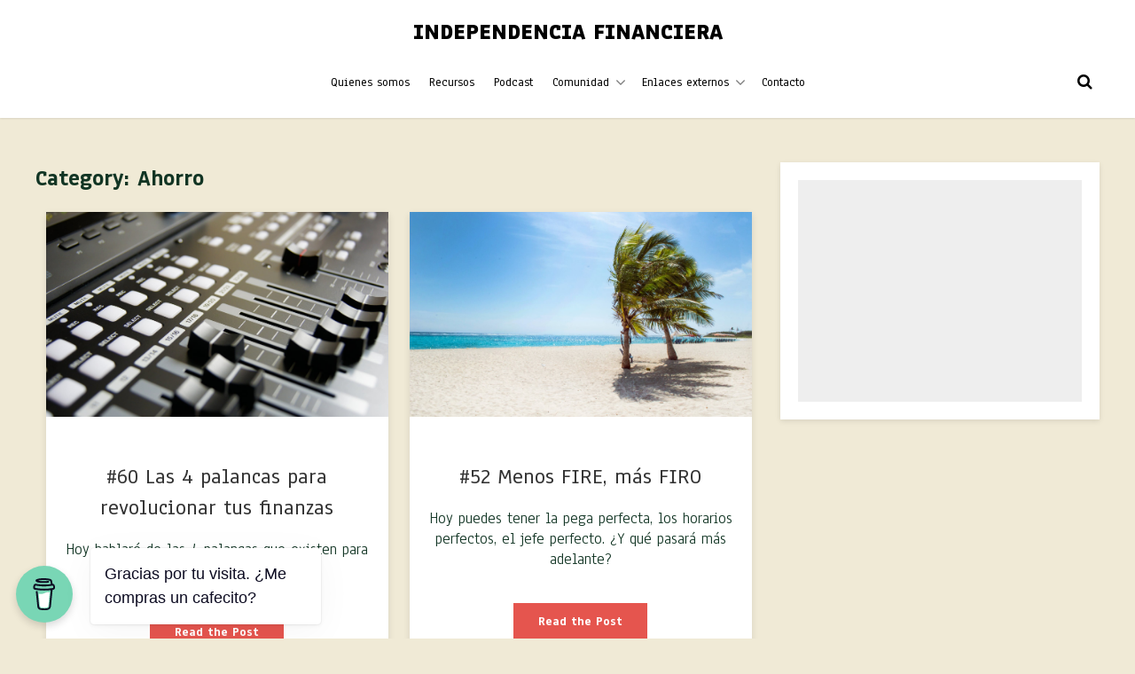

--- FILE ---
content_type: text/html; charset=UTF-8
request_url: https://www.independenciafinanciera.cl/category/ahorro/
body_size: 66772
content:
<!doctype html>
<html lang="en-US" >
<head>
	<meta charset="UTF-8">
	<meta name="viewport" content="width=device-width, initial-scale=1">
	<link rel="profile" href="https://gmpg.org/xfn/11">

	<meta name='robots' content='index, follow, max-image-preview:large, max-snippet:-1, max-video-preview:-1' />
	<style>img:is([sizes="auto" i], [sizes^="auto," i]) { contain-intrinsic-size: 3000px 1500px }</style>
	
	<!-- This site is optimized with the Yoast SEO plugin v24.2 - https://yoast.com/wordpress/plugins/seo/ -->
	<title>Ahorro Archives - INDEPENDENCIA FINANCIERA</title>
	<link rel="canonical" href="https://www.independenciafinanciera.cl/category/ahorro/" />
	<link rel="next" href="https://www.independenciafinanciera.cl/category/ahorro/page/2/" />
	<meta property="og:locale" content="en_US" />
	<meta property="og:type" content="article" />
	<meta property="og:title" content="Ahorro Archives - INDEPENDENCIA FINANCIERA" />
	<meta property="og:url" content="https://www.independenciafinanciera.cl/category/ahorro/" />
	<meta property="og:site_name" content="INDEPENDENCIA FINANCIERA" />
	<meta name="twitter:card" content="summary_large_image" />
	<script type="application/ld+json" class="yoast-schema-graph">{"@context":"https://schema.org","@graph":[{"@type":"CollectionPage","@id":"https://www.independenciafinanciera.cl/category/ahorro/","url":"https://www.independenciafinanciera.cl/category/ahorro/","name":"Ahorro Archives - INDEPENDENCIA FINANCIERA","isPartOf":{"@id":"https://www.independenciafinanciera.cl/#website"},"primaryImageOfPage":{"@id":"https://www.independenciafinanciera.cl/category/ahorro/#primaryimage"},"image":{"@id":"https://www.independenciafinanciera.cl/category/ahorro/#primaryimage"},"thumbnailUrl":"https://www.independenciafinanciera.cl/wp-content/uploads/2022/03/mixing-table-mixing-music-musician-159206.jpeg","breadcrumb":{"@id":"https://www.independenciafinanciera.cl/category/ahorro/#breadcrumb"},"inLanguage":"en-US"},{"@type":"ImageObject","inLanguage":"en-US","@id":"https://www.independenciafinanciera.cl/category/ahorro/#primaryimage","url":"https://www.independenciafinanciera.cl/wp-content/uploads/2022/03/mixing-table-mixing-music-musician-159206.jpeg","contentUrl":"https://www.independenciafinanciera.cl/wp-content/uploads/2022/03/mixing-table-mixing-music-musician-159206.jpeg","width":1880,"height":1251,"caption":"Photo by Pixabay on Pexels.com"},{"@type":"BreadcrumbList","@id":"https://www.independenciafinanciera.cl/category/ahorro/#breadcrumb","itemListElement":[{"@type":"ListItem","position":1,"name":"Home","item":"https://www.independenciafinanciera.cl/"},{"@type":"ListItem","position":2,"name":"Ahorro"}]},{"@type":"WebSite","@id":"https://www.independenciafinanciera.cl/#website","url":"https://www.independenciafinanciera.cl/","name":"INDEPENDENCIA FINANCIERA","description":"","potentialAction":[{"@type":"SearchAction","target":{"@type":"EntryPoint","urlTemplate":"https://www.independenciafinanciera.cl/?s={search_term_string}"},"query-input":{"@type":"PropertyValueSpecification","valueRequired":true,"valueName":"search_term_string"}}],"inLanguage":"en-US"}]}</script>
	<!-- / Yoast SEO plugin. -->


<link rel='dns-prefetch' href='//www.google.com' />
<link rel='dns-prefetch' href='//www.googletagmanager.com' />
<link rel='dns-prefetch' href='//fonts.googleapis.com' />
<link rel='dns-prefetch' href='//pagead2.googlesyndication.com' />
<link rel="alternate" type="application/rss+xml" title="INDEPENDENCIA FINANCIERA &raquo; Feed" href="https://www.independenciafinanciera.cl/feed/" />
<link rel="alternate" type="application/rss+xml" title="INDEPENDENCIA FINANCIERA &raquo; Comments Feed" href="https://www.independenciafinanciera.cl/comments/feed/" />
<script type="text/javascript" id="wpp-js" src="https://www.independenciafinanciera.cl/wp-content/plugins/wordpress-popular-posts/assets/js/wpp.min.js?ver=7.2.0" data-sampling="0" data-sampling-rate="100" data-api-url="https://www.independenciafinanciera.cl/wp-json/wordpress-popular-posts" data-post-id="0" data-token="bbe8eee249" data-lang="0" data-debug="0"></script>
<link rel="alternate" type="application/rss+xml" title="INDEPENDENCIA FINANCIERA &raquo; Ahorro Category Feed" href="https://www.independenciafinanciera.cl/category/ahorro/feed/" />
<script type="text/javascript">
/* <![CDATA[ */
window._wpemojiSettings = {"baseUrl":"https:\/\/s.w.org\/images\/core\/emoji\/15.0.3\/72x72\/","ext":".png","svgUrl":"https:\/\/s.w.org\/images\/core\/emoji\/15.0.3\/svg\/","svgExt":".svg","source":{"concatemoji":"https:\/\/www.independenciafinanciera.cl\/wp-includes\/js\/wp-emoji-release.min.js?ver=6.7.1"}};
/*! This file is auto-generated */
!function(i,n){var o,s,e;function c(e){try{var t={supportTests:e,timestamp:(new Date).valueOf()};sessionStorage.setItem(o,JSON.stringify(t))}catch(e){}}function p(e,t,n){e.clearRect(0,0,e.canvas.width,e.canvas.height),e.fillText(t,0,0);var t=new Uint32Array(e.getImageData(0,0,e.canvas.width,e.canvas.height).data),r=(e.clearRect(0,0,e.canvas.width,e.canvas.height),e.fillText(n,0,0),new Uint32Array(e.getImageData(0,0,e.canvas.width,e.canvas.height).data));return t.every(function(e,t){return e===r[t]})}function u(e,t,n){switch(t){case"flag":return n(e,"\ud83c\udff3\ufe0f\u200d\u26a7\ufe0f","\ud83c\udff3\ufe0f\u200b\u26a7\ufe0f")?!1:!n(e,"\ud83c\uddfa\ud83c\uddf3","\ud83c\uddfa\u200b\ud83c\uddf3")&&!n(e,"\ud83c\udff4\udb40\udc67\udb40\udc62\udb40\udc65\udb40\udc6e\udb40\udc67\udb40\udc7f","\ud83c\udff4\u200b\udb40\udc67\u200b\udb40\udc62\u200b\udb40\udc65\u200b\udb40\udc6e\u200b\udb40\udc67\u200b\udb40\udc7f");case"emoji":return!n(e,"\ud83d\udc26\u200d\u2b1b","\ud83d\udc26\u200b\u2b1b")}return!1}function f(e,t,n){var r="undefined"!=typeof WorkerGlobalScope&&self instanceof WorkerGlobalScope?new OffscreenCanvas(300,150):i.createElement("canvas"),a=r.getContext("2d",{willReadFrequently:!0}),o=(a.textBaseline="top",a.font="600 32px Arial",{});return e.forEach(function(e){o[e]=t(a,e,n)}),o}function t(e){var t=i.createElement("script");t.src=e,t.defer=!0,i.head.appendChild(t)}"undefined"!=typeof Promise&&(o="wpEmojiSettingsSupports",s=["flag","emoji"],n.supports={everything:!0,everythingExceptFlag:!0},e=new Promise(function(e){i.addEventListener("DOMContentLoaded",e,{once:!0})}),new Promise(function(t){var n=function(){try{var e=JSON.parse(sessionStorage.getItem(o));if("object"==typeof e&&"number"==typeof e.timestamp&&(new Date).valueOf()<e.timestamp+604800&&"object"==typeof e.supportTests)return e.supportTests}catch(e){}return null}();if(!n){if("undefined"!=typeof Worker&&"undefined"!=typeof OffscreenCanvas&&"undefined"!=typeof URL&&URL.createObjectURL&&"undefined"!=typeof Blob)try{var e="postMessage("+f.toString()+"("+[JSON.stringify(s),u.toString(),p.toString()].join(",")+"));",r=new Blob([e],{type:"text/javascript"}),a=new Worker(URL.createObjectURL(r),{name:"wpTestEmojiSupports"});return void(a.onmessage=function(e){c(n=e.data),a.terminate(),t(n)})}catch(e){}c(n=f(s,u,p))}t(n)}).then(function(e){for(var t in e)n.supports[t]=e[t],n.supports.everything=n.supports.everything&&n.supports[t],"flag"!==t&&(n.supports.everythingExceptFlag=n.supports.everythingExceptFlag&&n.supports[t]);n.supports.everythingExceptFlag=n.supports.everythingExceptFlag&&!n.supports.flag,n.DOMReady=!1,n.readyCallback=function(){n.DOMReady=!0}}).then(function(){return e}).then(function(){var e;n.supports.everything||(n.readyCallback(),(e=n.source||{}).concatemoji?t(e.concatemoji):e.wpemoji&&e.twemoji&&(t(e.twemoji),t(e.wpemoji)))}))}((window,document),window._wpemojiSettings);
/* ]]> */
</script>
<link rel='stylesheet' id='sdm-styles-css' href='https://www.independenciafinanciera.cl/wp-content/plugins/simple-download-monitor/css/sdm_wp_styles.css?ver=6.7.1' type='text/css' media='all' />
<style id='wp-emoji-styles-inline-css' type='text/css'>

	img.wp-smiley, img.emoji {
		display: inline !important;
		border: none !important;
		box-shadow: none !important;
		height: 1em !important;
		width: 1em !important;
		margin: 0 0.07em !important;
		vertical-align: -0.1em !important;
		background: none !important;
		padding: 0 !important;
	}
</style>
<link rel='stylesheet' id='wp-block-library-css' href='https://www.independenciafinanciera.cl/wp-includes/css/dist/block-library/style.min.css?ver=6.7.1' type='text/css' media='all' />
<style id='classic-theme-styles-inline-css' type='text/css'>
/*! This file is auto-generated */
.wp-block-button__link{color:#fff;background-color:#32373c;border-radius:9999px;box-shadow:none;text-decoration:none;padding:calc(.667em + 2px) calc(1.333em + 2px);font-size:1.125em}.wp-block-file__button{background:#32373c;color:#fff;text-decoration:none}
</style>
<style id='global-styles-inline-css' type='text/css'>
:root{--wp--preset--aspect-ratio--square: 1;--wp--preset--aspect-ratio--4-3: 4/3;--wp--preset--aspect-ratio--3-4: 3/4;--wp--preset--aspect-ratio--3-2: 3/2;--wp--preset--aspect-ratio--2-3: 2/3;--wp--preset--aspect-ratio--16-9: 16/9;--wp--preset--aspect-ratio--9-16: 9/16;--wp--preset--color--black: #000000;--wp--preset--color--cyan-bluish-gray: #abb8c3;--wp--preset--color--white: #ffffff;--wp--preset--color--pale-pink: #f78da7;--wp--preset--color--vivid-red: #cf2e2e;--wp--preset--color--luminous-vivid-orange: #ff6900;--wp--preset--color--luminous-vivid-amber: #fcb900;--wp--preset--color--light-green-cyan: #7bdcb5;--wp--preset--color--vivid-green-cyan: #00d084;--wp--preset--color--pale-cyan-blue: #8ed1fc;--wp--preset--color--vivid-cyan-blue: #0693e3;--wp--preset--color--vivid-purple: #9b51e0;--wp--preset--gradient--vivid-cyan-blue-to-vivid-purple: linear-gradient(135deg,rgba(6,147,227,1) 0%,rgb(155,81,224) 100%);--wp--preset--gradient--light-green-cyan-to-vivid-green-cyan: linear-gradient(135deg,rgb(122,220,180) 0%,rgb(0,208,130) 100%);--wp--preset--gradient--luminous-vivid-amber-to-luminous-vivid-orange: linear-gradient(135deg,rgba(252,185,0,1) 0%,rgba(255,105,0,1) 100%);--wp--preset--gradient--luminous-vivid-orange-to-vivid-red: linear-gradient(135deg,rgba(255,105,0,1) 0%,rgb(207,46,46) 100%);--wp--preset--gradient--very-light-gray-to-cyan-bluish-gray: linear-gradient(135deg,rgb(238,238,238) 0%,rgb(169,184,195) 100%);--wp--preset--gradient--cool-to-warm-spectrum: linear-gradient(135deg,rgb(74,234,220) 0%,rgb(151,120,209) 20%,rgb(207,42,186) 40%,rgb(238,44,130) 60%,rgb(251,105,98) 80%,rgb(254,248,76) 100%);--wp--preset--gradient--blush-light-purple: linear-gradient(135deg,rgb(255,206,236) 0%,rgb(152,150,240) 100%);--wp--preset--gradient--blush-bordeaux: linear-gradient(135deg,rgb(254,205,165) 0%,rgb(254,45,45) 50%,rgb(107,0,62) 100%);--wp--preset--gradient--luminous-dusk: linear-gradient(135deg,rgb(255,203,112) 0%,rgb(199,81,192) 50%,rgb(65,88,208) 100%);--wp--preset--gradient--pale-ocean: linear-gradient(135deg,rgb(255,245,203) 0%,rgb(182,227,212) 50%,rgb(51,167,181) 100%);--wp--preset--gradient--electric-grass: linear-gradient(135deg,rgb(202,248,128) 0%,rgb(113,206,126) 100%);--wp--preset--gradient--midnight: linear-gradient(135deg,rgb(2,3,129) 0%,rgb(40,116,252) 100%);--wp--preset--font-size--small: 13px;--wp--preset--font-size--medium: 20px;--wp--preset--font-size--large: 36px;--wp--preset--font-size--x-large: 42px;--wp--preset--spacing--20: 0.44rem;--wp--preset--spacing--30: 0.67rem;--wp--preset--spacing--40: 1rem;--wp--preset--spacing--50: 1.5rem;--wp--preset--spacing--60: 2.25rem;--wp--preset--spacing--70: 3.38rem;--wp--preset--spacing--80: 5.06rem;--wp--preset--shadow--natural: 6px 6px 9px rgba(0, 0, 0, 0.2);--wp--preset--shadow--deep: 12px 12px 50px rgba(0, 0, 0, 0.4);--wp--preset--shadow--sharp: 6px 6px 0px rgba(0, 0, 0, 0.2);--wp--preset--shadow--outlined: 6px 6px 0px -3px rgba(255, 255, 255, 1), 6px 6px rgba(0, 0, 0, 1);--wp--preset--shadow--crisp: 6px 6px 0px rgba(0, 0, 0, 1);}:where(.is-layout-flex){gap: 0.5em;}:where(.is-layout-grid){gap: 0.5em;}body .is-layout-flex{display: flex;}.is-layout-flex{flex-wrap: wrap;align-items: center;}.is-layout-flex > :is(*, div){margin: 0;}body .is-layout-grid{display: grid;}.is-layout-grid > :is(*, div){margin: 0;}:where(.wp-block-columns.is-layout-flex){gap: 2em;}:where(.wp-block-columns.is-layout-grid){gap: 2em;}:where(.wp-block-post-template.is-layout-flex){gap: 1.25em;}:where(.wp-block-post-template.is-layout-grid){gap: 1.25em;}.has-black-color{color: var(--wp--preset--color--black) !important;}.has-cyan-bluish-gray-color{color: var(--wp--preset--color--cyan-bluish-gray) !important;}.has-white-color{color: var(--wp--preset--color--white) !important;}.has-pale-pink-color{color: var(--wp--preset--color--pale-pink) !important;}.has-vivid-red-color{color: var(--wp--preset--color--vivid-red) !important;}.has-luminous-vivid-orange-color{color: var(--wp--preset--color--luminous-vivid-orange) !important;}.has-luminous-vivid-amber-color{color: var(--wp--preset--color--luminous-vivid-amber) !important;}.has-light-green-cyan-color{color: var(--wp--preset--color--light-green-cyan) !important;}.has-vivid-green-cyan-color{color: var(--wp--preset--color--vivid-green-cyan) !important;}.has-pale-cyan-blue-color{color: var(--wp--preset--color--pale-cyan-blue) !important;}.has-vivid-cyan-blue-color{color: var(--wp--preset--color--vivid-cyan-blue) !important;}.has-vivid-purple-color{color: var(--wp--preset--color--vivid-purple) !important;}.has-black-background-color{background-color: var(--wp--preset--color--black) !important;}.has-cyan-bluish-gray-background-color{background-color: var(--wp--preset--color--cyan-bluish-gray) !important;}.has-white-background-color{background-color: var(--wp--preset--color--white) !important;}.has-pale-pink-background-color{background-color: var(--wp--preset--color--pale-pink) !important;}.has-vivid-red-background-color{background-color: var(--wp--preset--color--vivid-red) !important;}.has-luminous-vivid-orange-background-color{background-color: var(--wp--preset--color--luminous-vivid-orange) !important;}.has-luminous-vivid-amber-background-color{background-color: var(--wp--preset--color--luminous-vivid-amber) !important;}.has-light-green-cyan-background-color{background-color: var(--wp--preset--color--light-green-cyan) !important;}.has-vivid-green-cyan-background-color{background-color: var(--wp--preset--color--vivid-green-cyan) !important;}.has-pale-cyan-blue-background-color{background-color: var(--wp--preset--color--pale-cyan-blue) !important;}.has-vivid-cyan-blue-background-color{background-color: var(--wp--preset--color--vivid-cyan-blue) !important;}.has-vivid-purple-background-color{background-color: var(--wp--preset--color--vivid-purple) !important;}.has-black-border-color{border-color: var(--wp--preset--color--black) !important;}.has-cyan-bluish-gray-border-color{border-color: var(--wp--preset--color--cyan-bluish-gray) !important;}.has-white-border-color{border-color: var(--wp--preset--color--white) !important;}.has-pale-pink-border-color{border-color: var(--wp--preset--color--pale-pink) !important;}.has-vivid-red-border-color{border-color: var(--wp--preset--color--vivid-red) !important;}.has-luminous-vivid-orange-border-color{border-color: var(--wp--preset--color--luminous-vivid-orange) !important;}.has-luminous-vivid-amber-border-color{border-color: var(--wp--preset--color--luminous-vivid-amber) !important;}.has-light-green-cyan-border-color{border-color: var(--wp--preset--color--light-green-cyan) !important;}.has-vivid-green-cyan-border-color{border-color: var(--wp--preset--color--vivid-green-cyan) !important;}.has-pale-cyan-blue-border-color{border-color: var(--wp--preset--color--pale-cyan-blue) !important;}.has-vivid-cyan-blue-border-color{border-color: var(--wp--preset--color--vivid-cyan-blue) !important;}.has-vivid-purple-border-color{border-color: var(--wp--preset--color--vivid-purple) !important;}.has-vivid-cyan-blue-to-vivid-purple-gradient-background{background: var(--wp--preset--gradient--vivid-cyan-blue-to-vivid-purple) !important;}.has-light-green-cyan-to-vivid-green-cyan-gradient-background{background: var(--wp--preset--gradient--light-green-cyan-to-vivid-green-cyan) !important;}.has-luminous-vivid-amber-to-luminous-vivid-orange-gradient-background{background: var(--wp--preset--gradient--luminous-vivid-amber-to-luminous-vivid-orange) !important;}.has-luminous-vivid-orange-to-vivid-red-gradient-background{background: var(--wp--preset--gradient--luminous-vivid-orange-to-vivid-red) !important;}.has-very-light-gray-to-cyan-bluish-gray-gradient-background{background: var(--wp--preset--gradient--very-light-gray-to-cyan-bluish-gray) !important;}.has-cool-to-warm-spectrum-gradient-background{background: var(--wp--preset--gradient--cool-to-warm-spectrum) !important;}.has-blush-light-purple-gradient-background{background: var(--wp--preset--gradient--blush-light-purple) !important;}.has-blush-bordeaux-gradient-background{background: var(--wp--preset--gradient--blush-bordeaux) !important;}.has-luminous-dusk-gradient-background{background: var(--wp--preset--gradient--luminous-dusk) !important;}.has-pale-ocean-gradient-background{background: var(--wp--preset--gradient--pale-ocean) !important;}.has-electric-grass-gradient-background{background: var(--wp--preset--gradient--electric-grass) !important;}.has-midnight-gradient-background{background: var(--wp--preset--gradient--midnight) !important;}.has-small-font-size{font-size: var(--wp--preset--font-size--small) !important;}.has-medium-font-size{font-size: var(--wp--preset--font-size--medium) !important;}.has-large-font-size{font-size: var(--wp--preset--font-size--large) !important;}.has-x-large-font-size{font-size: var(--wp--preset--font-size--x-large) !important;}
:where(.wp-block-post-template.is-layout-flex){gap: 1.25em;}:where(.wp-block-post-template.is-layout-grid){gap: 1.25em;}
:where(.wp-block-columns.is-layout-flex){gap: 2em;}:where(.wp-block-columns.is-layout-grid){gap: 2em;}
:root :where(.wp-block-pullquote){font-size: 1.5em;line-height: 1.6;}
</style>
<link rel='stylesheet' id='buy-me-a-coffee-css' href='https://www.independenciafinanciera.cl/wp-content/plugins/buymeacoffee/public/css/buy-me-a-coffee-public.css?ver=4.2' type='text/css' media='all' />
<link rel='stylesheet' id='wordpress-popular-posts-css-css' href='https://www.independenciafinanciera.cl/wp-content/plugins/wordpress-popular-posts/assets/css/wpp.css?ver=7.2.0' type='text/css' media='all' />
<link rel='stylesheet' id='whitedot-google-font-Anaheim-css' href='https://fonts.googleapis.com/css?family=Anaheim%3A100%2C200%2C300%2C400%2C500%2C600%2C700%2C800%2C900&#038;ver=6.7.1' type='text/css' media='all' />
<link rel='stylesheet' id='whitedot-style-css' href='https://www.independenciafinanciera.cl/wp-content/themes/whitedot/style.css?ver=6.7.1' type='text/css' media='all' />
<link rel='stylesheet' id='font-awesome-min-css' href='https://www.independenciafinanciera.cl/wp-content/themes/whitedot/css/font-awesome.min.css?ver=6.7.1' type='text/css' media='all' />
<link rel='stylesheet' id='whitedot-style-minified-css' href='https://www.independenciafinanciera.cl/wp-content/themes/whitedot/css/unminified/main-style.css?ver=1.0.94' type='text/css' media='all' />
<script type="text/javascript" src="https://www.independenciafinanciera.cl/wp-includes/js/jquery/jquery.min.js?ver=3.7.1" id="jquery-core-js"></script>
<script type="text/javascript" src="https://www.independenciafinanciera.cl/wp-includes/js/jquery/jquery-migrate.min.js?ver=3.4.1" id="jquery-migrate-js"></script>
<script type="text/javascript" src="https://www.independenciafinanciera.cl/wp-content/plugins/buymeacoffee/public/js/buy-me-a-coffee-public.js?ver=4.2" id="buy-me-a-coffee-js"></script>
<script type="text/javascript" id="sdm-scripts-js-extra">
/* <![CDATA[ */
var sdm_ajax_script = {"ajaxurl":"https:\/\/www.independenciafinanciera.cl\/wp-admin\/admin-ajax.php"};
/* ]]> */
</script>
<script type="text/javascript" src="https://www.independenciafinanciera.cl/wp-content/plugins/simple-download-monitor/js/sdm_wp_scripts.js?ver=6.7.1" id="sdm-scripts-js"></script>
<script type="text/javascript" id="sdm-recaptcha-scripts-js-js-extra">
/* <![CDATA[ */
var sdm_recaptcha_opt = {"site_key":""};
/* ]]> */
</script>
<script type="text/javascript" src="https://www.independenciafinanciera.cl/wp-content/plugins/simple-download-monitor/js/sdm_g_recaptcha.js?ver=1" id="sdm-recaptcha-scripts-js-js"></script>
<script type="text/javascript" src="//www.google.com/recaptcha/api.js?hl=en_US&amp;onload=sdm_reCaptcha&amp;render=explicit&amp;ver=6.7.1" id="sdm-recaptcha-scripts-lib-js"></script>

<!-- Google tag (gtag.js) snippet added by Site Kit -->

<!-- Google Analytics snippet added by Site Kit -->
<script type="text/javascript" src="https://www.googletagmanager.com/gtag/js?id=GT-M69FZNZ" id="google_gtagjs-js" async></script>
<script type="text/javascript" id="google_gtagjs-js-after">
/* <![CDATA[ */
window.dataLayer = window.dataLayer || [];function gtag(){dataLayer.push(arguments);}
gtag("set","linker",{"domains":["www.independenciafinanciera.cl"]});
gtag("js", new Date());
gtag("set", "developer_id.dZTNiMT", true);
gtag("config", "GT-M69FZNZ");
/* ]]> */
</script>

<!-- End Google tag (gtag.js) snippet added by Site Kit -->
<link rel="https://api.w.org/" href="https://www.independenciafinanciera.cl/wp-json/" /><link rel="alternate" title="JSON" type="application/json" href="https://www.independenciafinanciera.cl/wp-json/wp/v2/categories/5" /><link rel="EditURI" type="application/rsd+xml" title="RSD" href="https://www.independenciafinanciera.cl/xmlrpc.php?rsd" />
<meta name="generator" content="WordPress 6.7.1" />
        <script data-name="BMC-Widget" src="https://cdnjs.buymeacoffee.com/1.0.0/widget.prod.min.js" data-id="IFCh" data-description="Cómprame un café" data-message="Gracias por tu visita. ¿Me compras un cafecito?" data-color="#79D6B5" data-position="left" data-x_margin="18" data-y_margin="18">
        </script>
        <meta name="generator" content="Site Kit by Google 1.144.0" /><meta name="google-site-verification" content="RTrprNfyFip9-FXx3a8ByGGwZgeebbAXLv_I7omBWjo" />            <style id="wpp-loading-animation-styles">@-webkit-keyframes bgslide{from{background-position-x:0}to{background-position-x:-200%}}@keyframes bgslide{from{background-position-x:0}to{background-position-x:-200%}}.wpp-widget-block-placeholder,.wpp-shortcode-placeholder{margin:0 auto;width:60px;height:3px;background:#dd3737;background:linear-gradient(90deg,#dd3737 0%,#571313 10%,#dd3737 100%);background-size:200% auto;border-radius:3px;-webkit-animation:bgslide 1s infinite linear;animation:bgslide 1s infinite linear}</style>
            
<style type="text/css">

.is-boxed .alignfull,
.is-boxed .alignwide
 {
    margin: 0 -25px;
    width: calc(100% + 25px + 25px);
}

.has-sidebar .is-contained.sidebar-enabled .alignfull,
.is-contained .alignwide
 {
    margin: 0 -25px;
    width: calc(100% + 50px);
}

figure.alignfull{
    max-width: unset;
}

.has-sidebar .sidebar-disabled.is-contained .alignfull,
.no-sidebar .is-contained .alignfull{
    margin-left: calc(-100vw/2 + 100%/2);
    margin-right: calc(-100vw/2 + 100%/2);
    max-width: 100vw;
    width: auto;
}




.page-template .boxed .alignfull,
.page-template .boxed .alignwide
 {
    margin: 0 -30px;
    width: calc(100% + 30px + 30px);
}

.sidebar-none.contained .alignfull,
.no-sidebar .sidebar-left.contained .alignfull,
.no-sidebar .sidebar-right.contained .alignfull,
.page-template-default #primary.sidebar-disabled .alignfull{
    margin-left: calc(-100vw/2 + 100%/2);
    margin-right: calc(-100vw/2 + 100%/2);
    max-width: 100vw;
    width: auto;
}




    .llms-video-wrapper {
        text-align: unset;
        margin-bottom: 0;
    }

    .embed-container,
    .llms-video-wrapper .center-video { 
        position: relative; 
        padding-bottom: 56.25%;
        height: 0;
        overflow: hidden;
        max-width: 100%;
    } 

    .embed-container iframe,
    .embed-container object,
    .embed-container embed,
    .llms-video-wrapper .center-video iframe,
    .llms-video-wrapper .center-video object,
    .llms-video-wrapper .center-video embed { 
        position: absolute;
        top: 0;
        left: 0;
        width: 100%;
        height: 100%;
    }
    
/* Color */
body{
    color: #123524;
}
h1, h2, h3, h4, h5, h6{
    color: #123524;
}
a{
    color: #1e73be;
}
a:hover{
    color: #0066bf;
}
.col-full, 
.custom-col-full{
    max-width: 1200px;
}
.single-post .wd-post-content {
    padding: 20px 25px;
}

.page-template-template-no-sidebar-boxed .boxed-layout{
    padding: 30px 30px;
}


    


    body.blog{
        background: #f0ead6;
    }
    .blog .wd-single-post,
    .blog .wd-widget,
    .wd-excerpt-container{
        background: transparent;
        box-shadow: none;
    }
    .blog .wd-widget{
        padding-top: 0;
    }


.whitedot-page-contained,
.whitedot-post-contained{
    background: #f0ead6;
}


    
        
        @media (min-width: 768px){

            .whitedot-page-contained .secondary .wd-widget{
                padding-top: 0;
                padding-right: 0;
                padding-left: 50px;
            }

            .whitedot-page-contained .secondary .wd-sidebar {
                border-left: 1px solid #eee;
                margin-left: -1px;
            }

            .whitedot-page-contained #primary {
                padding-right: 50px;
                border-right: 1px solid #eee;
            }

        }

        
        
        

/*--Header--*/
.sub-menu li a{
	color: #777!important;
}
.site-name{
	color: #000000!important;
}
.menu-item-has-children:after{
	color: #00000070;
}
.site-description,
.primary-nav li a,
.wd-cart a,
.wd-cart-mob a,
.wd-header-search-btn {
	color: #000000;
}
    @media (min-width: 768px){
        .site-description{
            position: absolute;
            top: -1000px;
            font-size: .1px;
        }
        .site-branding{
            padding-top: 20px;
        }
    }

 
    @media (min-width: 768px){
    	.site-header{
    		min-height: auto;
    	}
        .site-branding {
            width: 100%;
            text-align: center;
        }
        #wd-primary-nav {
            width: 100%;
        }
        .primary-nav {
            text-align: center;
        }
        #primary-menu {
			display: inline-block;
			vertical-align: top;
		}
        .wd-site-logo {
            width: 100%;
            text-align: center;
        }
                .has-wp-cart, .has-header-search {
            margin-right: 0;
        }
    }

/*--Sidebar--*/

/*--WooCommerce--*/

/*--LifterLMS--*/

/*--Blog--*/

 
    @media (min-width: 600px){
        .wd-blog-grid.col-2 .wd-single-post {
            width: 47%;
            float: left;
            margin: 0 1.5% 3% 1.5%;
        }
        .wd-blog-grid.col-3 .wd-single-post {
            width: 31%;
            float: left;
            margin: 0 1.15% 2.3% 1.15%;
            margin-top: 0;
        }
        .wd-blog-grid.col-4 .wd-single-post {
            width: 23%;
            float: left;
            margin: 0 1% 2% 1%;
            margin-top: 0;
        }
        .blog .wd-blog-grid {
            display: flex;
            flex-wrap: wrap;
        }
        .wd-loop-featured-img {
             padding-bottom: 60%;
        }
    }
    .wd-post-pagination {
        margin-top: 1em;
    }
    .blog .excerpt-meta .date,
    .archive.category .excerpt-meta .date{
        border: 0;
        clip: rect(1px, 1px, 1px, 1px);
        clip-path: inset(50%);
        height: 1px;
        margin: -1px;
        overflow: hidden;
        padding: 0;
        position: absolute !important;
        width: 1px;
        word-wrap: normal !important;
    }
    .blog .excerpt-meta .author,
    .blog .excerpt-meta .date:after,
    .archive.category .excerpt-meta .author,
    .archive.category .excerpt-meta .date:after{
        border: 0;
        clip: rect(1px, 1px, 1px, 1px);
        clip-path: inset(50%);
        height: 1px;
        margin: -1px;
        overflow: hidden;
        padding: 0;
        position: absolute !important;
        width: 1px;
        word-wrap: normal !important;
    }
    .wd-post-content .wd-post-title,
    .wd-post-content .wd-post-title.hero-img-exist{
        margin-bottom: 0;
    }
    .wd-post-content .single-excerpt-meta .wd-date{
        border: 0;
        clip: rect(1px, 1px, 1px, 1px);
        clip-path: inset(50%);
        height: 1px;
        margin: -1px;
        overflow: hidden;
        padding: 0;
        position: absolute !important;
        width: 1px;
        word-wrap: normal !important;
    }
    .wd-post-content .single-excerpt-meta .wd-author{
        border: 0;
        clip: rect(1px, 1px, 1px, 1px);
        clip-path: inset(50%);
        height: 1px;
        margin: -1px;
        overflow: hidden;
        padding: 0;
        position: absolute !important;
        width: 1px;
        word-wrap: normal !important;
    }
    .wd-post-content .single-excerpt-meta .single-category-meta,
    .wd-post-content .single-excerpt-meta .wd-date:after{
        border: 0;
        clip: rect(1px, 1px, 1px, 1px);
        clip-path: inset(50%);
        height: 1px;
        margin: -1px;
        overflow: hidden;
        padding: 0;
        position: absolute !important;
        width: 1px;
        word-wrap: normal !important;
    }
/*Sidebar Width*/
@media(min-width: 768px){
   .has-sidebar.blog .secondary {
    width: 20%;
    }
    .has-sidebar.blog #primary {
        width: calc( 100% - 20% );
    } 
    .has-sidebar.single-post .secondary {
        width: 20%;
    }
    .has-sidebar.single-post #primary {
        width: calc( 100% - 20% );
    }
    .has-sidebar.page-template-default .secondary {
        width: 20%;
    }
    .has-sidebar.page-template-default #primary {
        width: calc( 100% - 20% );
    }
    .has-sidebar.post-type-archive-product .secondary {
        width: %;
    }
    .has-sidebar.post-type-archive-product #primary {
        width: calc( 100% - % );
    }
    .has-sidebar.single-product .secondary {
        width: %;
    }
    .has-sidebar.single-product #primary {
        width: calc( 100% - % );
    }
    .has-sidebar.woocommerce-cart .secondary {
        width: %;
    }
    .has-sidebar.woocommerce-cart #primary {
        width: calc( 100% - % );
    }
    .has-sidebar.woocommerce-checkout .secondary {
        width: %;
    }
    .has-sidebar.woocommerce-checkout #primary {
        width: calc( 100% - % );
    }
    .post-type-archive-course.has-sidebar .secondary {
        width: %;
    }
    .post-type-archive-course.has-sidebar #primary {
        width: calc( 100% - % );
    }
    .post-type-archive-llms_membership.has-sidebar .secondary {
        width: %;
    }
    .post-type-archive-llms_membership.has-sidebar #primary {
        width: calc( 100% - % );
    }
    .single-course.has-sidebar .secondary {
        width: %;
    }
    .single-course.has-sidebar #primary {
        width: calc( 100% - % );
    }
    .single-lesson.has-sidebar .secondary {
        width: %;
    }
    .single-lesson.has-sidebar #primary {
        width: calc( 100% - % );
    }
    .single-llms_membership.has-sidebar .secondary {
        width: %;
    }
    .single-llms_membership.has-sidebar #primary {
        width: calc( 100% - % );
    }
}
/*--Typography--*/
    body, 
    button,
    input{
        font-family: 'Anaheim', sans-serif;
    }
body{
    font-size: 18px;
    line-height: calc(13/ 10 );
}
</style>

<!-- Google AdSense meta tags added by Site Kit -->
<meta name="google-adsense-platform-account" content="ca-host-pub-2644536267352236">
<meta name="google-adsense-platform-domain" content="sitekit.withgoogle.com">
<!-- End Google AdSense meta tags added by Site Kit -->
<style type="text/css" id="custom-background-css">
body.custom-background { background-color: #f0ead6; }
</style>
	
<!-- Google AdSense snippet added by Site Kit -->
<script type="text/javascript" async="async" src="https://pagead2.googlesyndication.com/pagead/js/adsbygoogle.js?client=ca-pub-4058250731061576&amp;host=ca-host-pub-2644536267352236" crossorigin="anonymous"></script>

<!-- End Google AdSense snippet added by Site Kit -->
<link rel="icon" href="https://www.independenciafinanciera.cl/wp-content/uploads/2021/01/cropped-LOGO-IF-CUADRADO-32x32.jpg" sizes="32x32" />
<link rel="icon" href="https://www.independenciafinanciera.cl/wp-content/uploads/2021/01/cropped-LOGO-IF-CUADRADO-192x192.jpg" sizes="192x192" />
<link rel="apple-touch-icon" href="https://www.independenciafinanciera.cl/wp-content/uploads/2021/01/cropped-LOGO-IF-CUADRADO-180x180.jpg" />
<meta name="msapplication-TileImage" content="https://www.independenciafinanciera.cl/wp-content/uploads/2021/01/cropped-LOGO-IF-CUADRADO-270x270.jpg" />
</head>

<body data-rsssl=1 itemscope="itemscope" itemtype="http://schema.org/WebPage" class="archive category category-ahorro category-5 custom-background hfeed has-sidebar">
<div id="page" class="site">
	<a class="skip-link screen-reader-text" href="#content">Skip to content</a>

	
<header itemtype="http://schema.org/WPHeader" itemscope="itemscope" id="masthead" class="site-header not-transparent">

	
	<div class="main-header clear not-transparent">

		<div class="col-full">

			
<button class="wd-hamburger wd-hamburger--htx" onclick="wd_menu_toggle()">
	<span>toggle menu</span>
</button>


			
			<div itemscope itemtype="http://schema.org/Organization">

				
	<div class="site-branding " >
				 	<a itemprop="url" class="site-name" href="https://www.independenciafinanciera.cl"><span itemprop="name">INDEPENDENCIA FINANCIERA</span></a>
		 
			</div>

		
			</div>

			
	<div id="wd-primary-nav" class="site-nav">

		
		<nav itemtype="http://schema.org/SiteNavigationElement" itemscope class="primary-nav  has-header-search">
			<div id="primary-menu" class="menu"><ul>
<li class="page_item page-item-17"><a href="https://www.independenciafinanciera.cl/quienes-somos/">Quienes somos</a></li>
<li class="page_item page-item-556"><a href="https://www.independenciafinanciera.cl/recursos/">Recursos</a></li>
<li class="page_item page-item-1333"><a href="https://www.independenciafinanciera.cl/podcast/">Podcast</a></li>
<li class="page_item page-item-35 page_item_has_children"><a href="https://www.independenciafinanciera.cl/comunidad/">Comunidad</a>
<ul class='children'>
	<li class="page_item page-item-771"><a href="https://www.independenciafinanciera.cl/comunidad/registro-a-la-pagina/">Registro a la página</a></li>
</ul>
</li>
<li class="page_item page-item-6 page_item_has_children"><a href="https://www.independenciafinanciera.cl/recursos-externos/">Enlaces externos</a>
<ul class='children'>
	<li class="page_item page-item-73"><a href="https://www.independenciafinanciera.cl/recursos-externos/libros/">Libros</a></li>
	<li class="page_item page-item-78"><a href="https://www.independenciafinanciera.cl/recursos-externos/podcasts/">Podcasts</a></li>
</ul>
</li>
<li class="page_item page-item-11"><a href="https://www.independenciafinanciera.cl/contacto/">Contacto</a></li>
</ul></div>
		</nav>

			<span class="wd-search">
		<span onclick="wd_search_open()" class="wd-header-search-btn">
			<i class="fa fa-search" aria-hidden="true"></i>
		</span>
	</span>
	<div class="wd-header-search-form" id="wd-header-search">
		<form role="search" method="get" class="wd-search-form" action="https://www.independenciafinanciera.cl/">
			<label>
				<span class="screen-reader-text">Search for:</span>
				<input type="search" class="wd-search-field" placeholder="Search &hellip;" value="" name="s" />
			</label>
		</form>
	<span onclick="wd_search_close()" class="wd-header-search-close" ><i class="fa fa-times" aria-hidden="true"></i></span>
	</div>
	
	</div>


				<span class="wd-mob-search">
		<span onclick="wd_mob_search_open()" class="wd-mob-header-search-btn">
			<i class="fa fa-search" aria-hidden="true"></i>
		</span>
	</span>
	<div class="wd-mob-header-search-form" id="wd-mob-header-search">
		<form role="search" method="get" class="wd-mob-search-form" action="https://www.independenciafinanciera.cl/">
			<label>
				<span class="screen-reader-text">Search for:</span>
				<input type="search" class="wd-mob-search-field" placeholder="Search &hellip;" value="" name="s" />
			</label>
		</form>
	<span onclick="wd_mob_search_close()" class="wd-mob-header-search-close" ><i class="fa fa-times" aria-hidden="true"></i></span>
	</div>
	
			
		</div><!-- .col-full -->

	</div><!-- .main-header -->

		
</header><!-- #masthead -->




	<div id="content" class="site-content">

		<!-- <div class="col-full"> -->

				<div class="col-full">
		<div id="primary" class="content-area">
		<main id="main" class="site-main">

					<div class="wd-blog-grid col-2">
	
			
					<header class="page-header">
		<h1 class="page-title">Category: <span>Ahorro</span></h1>	</header><!-- .page-header -->
	
			
<div class = "wd-single-post has-thumb">
	<article itemtype="https://schema.org/CreativeWork" itemscope="itemscope" id="post-1131" class="post-1131 post type-post status-publish format-standard has-post-thumbnail hentry category-ahorro category-educacion-financiera category-ingresos tag-crea tag-gana-mas tag-gasta-menos tag-invierte">

				<a class="wd-featured-img-link" href="https://www.independenciafinanciera.cl/60-las-4-palancas-para-revolucionar-tus-finanzas/">
			<meta itemprop="image" content="https://www.independenciafinanciera.cl/wp-content/uploads/2022/03/mixing-table-mixing-music-musician-159206.jpeg"></meta>
			<div itemprop="image" class='wd-loop-featured-img' style='background-image: url(https://www.independenciafinanciera.cl/wp-content/uploads/2022/03/mixing-table-mixing-music-musician-159206.jpeg)'>
			</div>
		</a>	
	
		<div class="wd-excerpt-container ">

				<div class="excerpt-meta">
		<span class="date">
			<time itemprop="datePublished"><span class="posted-on">Posted on <a href="https://www.independenciafinanciera.cl/60-las-4-palancas-para-revolucionar-tus-finanzas/" rel="bookmark"><time class="entry-date published" datetime="2022-03-04T12:14:21-04:00">04/03/2022</time><time class="updated" datetime="2022-03-04T12:14:24-04:00">04/03/2022</time></a> </span></time>
		</span>	
		<span class="author">
			<span itemprop="author"><span class="byline"> by <span class="author vcard"><a class="url fn n" href="https://www.independenciafinanciera.cl/author/independencia-financiera/">Carlos Henriquez</a></span> </span></span>
		</span>		
	</div>
		<div class='wd-excerpt-header'>
		<h2 rel="bookmark" itemprop="headline" class='wd-excerpt-title'>
			<a itemprop="url" href="https://www.independenciafinanciera.cl/60-las-4-palancas-para-revolucionar-tus-finanzas/">
			#60 Las 4 palancas para revolucionar tus finanzas			</a>
		</h2>
	</div>
		<div class='wd-excerpt-content' itemprop="text">
		<article>

				<p>
		<p>Hoy hablaré de las 4 palancas que existen para mejorar tu situación financiera</p>
	</p>
		<div class="wd-more-link-wrapper">
		<a itemprop="url" class="more-link button" href="https://www.independenciafinanciera.cl/60-las-4-palancas-para-revolucionar-tus-finanzas/">
			Read the Post			<span class="screen-reader-text">
				#60 Las 4 palancas para revolucionar tus finanzas			</span>
		</a>
	</div>
	
		</article>
	</div>
	
		</div>

		
	</article>
</div>


<div class = "wd-single-post has-thumb">
	<article itemtype="https://schema.org/CreativeWork" itemscope="itemscope" id="post-878" class="post-878 post type-post status-publish format-standard has-post-thumbnail hentry category-ahorro category-inversiones category-pensiones tag-fire tag-jubilacion">

				<a class="wd-featured-img-link" href="https://www.independenciafinanciera.cl/52-menos-fire-mas-firo/">
			<meta itemprop="image" content="https://www.independenciafinanciera.cl/wp-content/uploads/2021/06/pexels-photo-1049298.jpeg"></meta>
			<div itemprop="image" class='wd-loop-featured-img' style='background-image: url(https://www.independenciafinanciera.cl/wp-content/uploads/2021/06/pexels-photo-1049298.jpeg)'>
			</div>
		</a>	
	
		<div class="wd-excerpt-container ">

				<div class="excerpt-meta">
		<span class="date">
			<time itemprop="datePublished"><span class="posted-on">Posted on <a href="https://www.independenciafinanciera.cl/52-menos-fire-mas-firo/" rel="bookmark"><time class="entry-date published" datetime="2021-06-12T16:56:48-04:00">12/06/2021</time><time class="updated" datetime="2021-06-12T16:56:52-04:00">12/06/2021</time></a> </span></time>
		</span>	
		<span class="author">
			<span itemprop="author"><span class="byline"> by <span class="author vcard"><a class="url fn n" href="https://www.independenciafinanciera.cl/author/independencia-financiera/">Carlos Henriquez</a></span> </span></span>
		</span>		
	</div>
		<div class='wd-excerpt-header'>
		<h2 rel="bookmark" itemprop="headline" class='wd-excerpt-title'>
			<a itemprop="url" href="https://www.independenciafinanciera.cl/52-menos-fire-mas-firo/">
			#52 Menos FIRE, más FIRO			</a>
		</h2>
	</div>
		<div class='wd-excerpt-content' itemprop="text">
		<article>

				<p>
		<p>Hoy puedes tener la pega perfecta, los horarios perfectos, el jefe perfecto. ¿Y qué pasará más adelante?</p>
	</p>
		<div class="wd-more-link-wrapper">
		<a itemprop="url" class="more-link button" href="https://www.independenciafinanciera.cl/52-menos-fire-mas-firo/">
			Read the Post			<span class="screen-reader-text">
				#52 Menos FIRE, más FIRO			</span>
		</a>
	</div>
	
		</article>
	</div>
	
		</div>

		
	</article>
</div>


<div class = "wd-single-post has-thumb">
	<article itemtype="https://schema.org/CreativeWork" itemscope="itemscope" id="post-611" class="post-611 post type-post status-publish format-standard has-post-thumbnail hentry category-ahorro category-inversiones category-pensiones category-uncategorized tag-apv">

				<a class="wd-featured-img-link" href="https://www.independenciafinanciera.cl/41-el-abc-del-apv/">
			<meta itemprop="image" content="https://www.independenciafinanciera.cl/wp-content/uploads/2020/12/pexels-photo-210600.jpeg"></meta>
			<div itemprop="image" class='wd-loop-featured-img' style='background-image: url(https://www.independenciafinanciera.cl/wp-content/uploads/2020/12/pexels-photo-210600.jpeg)'>
			</div>
		</a>	
	
		<div class="wd-excerpt-container ">

				<div class="excerpt-meta">
		<span class="date">
			<time itemprop="datePublished"><span class="posted-on">Posted on <a href="https://www.independenciafinanciera.cl/41-el-abc-del-apv/" rel="bookmark"><time class="entry-date published" datetime="2020-12-26T14:29:38-04:00">26/12/2020</time><time class="updated" datetime="2020-12-26T14:29:41-04:00">26/12/2020</time></a> </span></time>
		</span>	
		<span class="author">
			<span itemprop="author"><span class="byline"> by <span class="author vcard"><a class="url fn n" href="https://www.independenciafinanciera.cl/author/independencia-financiera/">Carlos Henriquez</a></span> </span></span>
		</span>		
	</div>
		<div class='wd-excerpt-header'>
		<h2 rel="bookmark" itemprop="headline" class='wd-excerpt-title'>
			<a itemprop="url" href="https://www.independenciafinanciera.cl/41-el-abc-del-apv/">
			#41 El ABC del APV			</a>
		</h2>
	</div>
		<div class='wd-excerpt-content' itemprop="text">
		<article>

				<p>
		<p>En este post te cuento todos lo que necesitas saber para que le saques el máximo provecho a tu APV.</p>
	</p>
		<div class="wd-more-link-wrapper">
		<a itemprop="url" class="more-link button" href="https://www.independenciafinanciera.cl/41-el-abc-del-apv/">
			Read the Post			<span class="screen-reader-text">
				#41 El ABC del APV			</span>
		</a>
	</div>
	
		</article>
	</div>
	
		</div>

		
	</article>
</div>


<div class = "wd-single-post has-thumb">
	<article itemtype="https://schema.org/CreativeWork" itemscope="itemscope" id="post-546" class="post-546 post type-post status-publish format-standard has-post-thumbnail hentry category-ahorro category-inversiones tag-afp tag-interes-compuesto tag-sp-500">

				<a class="wd-featured-img-link" href="https://www.independenciafinanciera.cl/37-el-poder-de-ahorrar-10-lukas/">
			<meta itemprop="image" content="https://www.independenciafinanciera.cl/wp-content/uploads/2020/11/76824252-tiro-macro-de-billetes-de-peso-chileno-10-000el-personaje-del-billete-de-10-000-es-el-heroe-naval-de-a.jpg"></meta>
			<div itemprop="image" class='wd-loop-featured-img' style='background-image: url(https://www.independenciafinanciera.cl/wp-content/uploads/2020/11/76824252-tiro-macro-de-billetes-de-peso-chileno-10-000el-personaje-del-billete-de-10-000-es-el-heroe-naval-de-a.jpg)'>
			</div>
		</a>	
	
		<div class="wd-excerpt-container ">

				<div class="excerpt-meta">
		<span class="date">
			<time itemprop="datePublished"><span class="posted-on">Posted on <a href="https://www.independenciafinanciera.cl/37-el-poder-de-ahorrar-10-lukas/" rel="bookmark"><time class="entry-date published" datetime="2020-11-20T15:29:33-04:00">20/11/2020</time><time class="updated" datetime="2021-12-09T11:20:34-04:00">09/12/2021</time></a> </span></time>
		</span>	
		<span class="author">
			<span itemprop="author"><span class="byline"> by <span class="author vcard"><a class="url fn n" href="https://www.independenciafinanciera.cl/author/independencia-financiera/">Carlos Henriquez</a></span> </span></span>
		</span>		
	</div>
		<div class='wd-excerpt-header'>
		<h2 rel="bookmark" itemprop="headline" class='wd-excerpt-title'>
			<a itemprop="url" href="https://www.independenciafinanciera.cl/37-el-poder-de-ahorrar-10-lukas/">
			#37 El poder de ahorrar 10 lukas			</a>
		</h2>
	</div>
		<div class='wd-excerpt-content' itemprop="text">
		<article>

				<p>
		<p>Una pequeña decisión te puede llevar a resultados increíbles.</p>
	</p>
		<div class="wd-more-link-wrapper">
		<a itemprop="url" class="more-link button" href="https://www.independenciafinanciera.cl/37-el-poder-de-ahorrar-10-lukas/">
			Read the Post			<span class="screen-reader-text">
				#37 El poder de ahorrar 10 lukas			</span>
		</a>
	</div>
	
		</article>
	</div>
	
		</div>

		
	</article>
</div>


<div class = "wd-single-post no-thumb">
	<article itemtype="https://schema.org/CreativeWork" itemscope="itemscope" id="post-534" class="post-534 post type-post status-publish format-standard hentry category-ahorro category-educacion-financiera category-inversiones tag-regla-del-4">

		
		<div class="wd-excerpt-container full">

				<div class="excerpt-meta">
		<span class="date">
			<time itemprop="datePublished"><span class="posted-on">Posted on <a href="https://www.independenciafinanciera.cl/36-cuanto-es-suficiente/" rel="bookmark"><time class="entry-date published" datetime="2020-11-08T13:18:10-04:00">08/11/2020</time><time class="updated" datetime="2021-12-09T11:17:02-04:00">09/12/2021</time></a> </span></time>
		</span>	
		<span class="author">
			<span itemprop="author"><span class="byline"> by <span class="author vcard"><a class="url fn n" href="https://www.independenciafinanciera.cl/author/independencia-financiera/">Carlos Henriquez</a></span> </span></span>
		</span>		
	</div>
		<div class='wd-excerpt-header'>
		<h2 rel="bookmark" itemprop="headline" class='wd-excerpt-title'>
			<a itemprop="url" href="https://www.independenciafinanciera.cl/36-cuanto-es-suficiente/">
			#36 ¿Cuánto es suficiente?			</a>
		</h2>
	</div>
		<div class='wd-excerpt-content' itemprop="text">
		<article>

				<p>
		<p>¿Cuánto cuesta el estilo de vida que quieres tener?</p>
	</p>
		<div class="wd-more-link-wrapper">
		<a itemprop="url" class="more-link button" href="https://www.independenciafinanciera.cl/36-cuanto-es-suficiente/">
			Read the Post			<span class="screen-reader-text">
				#36 ¿Cuánto es suficiente?			</span>
		</a>
	</div>
	
		</article>
	</div>
	
		</div>

		
	</article>
</div>


<div class = "wd-single-post no-thumb">
	<article itemtype="https://schema.org/CreativeWork" itemscope="itemscope" id="post-518" class="post-518 post type-post status-publish format-standard hentry category-ahorro category-inversiones category-mis-finanzas-personales tag-asset-allocation">

		
		<div class="wd-excerpt-container full">

				<div class="excerpt-meta">
		<span class="date">
			<time itemprop="datePublished"><span class="posted-on">Posted on <a href="https://www.independenciafinanciera.cl/35-el-plan-perfecto/" rel="bookmark"><time class="entry-date published" datetime="2020-10-24T10:57:42-04:00">24/10/2020</time><time class="updated" datetime="2020-10-24T10:57:44-04:00">24/10/2020</time></a> </span></time>
		</span>	
		<span class="author">
			<span itemprop="author"><span class="byline"> by <span class="author vcard"><a class="url fn n" href="https://www.independenciafinanciera.cl/author/independencia-financiera/">Carlos Henriquez</a></span> </span></span>
		</span>		
	</div>
		<div class='wd-excerpt-header'>
		<h2 rel="bookmark" itemprop="headline" class='wd-excerpt-title'>
			<a itemprop="url" href="https://www.independenciafinanciera.cl/35-el-plan-perfecto/">
			#35 El plan perfecto			</a>
		</h2>
	</div>
		<div class='wd-excerpt-content' itemprop="text">
		<article>

				<p>
		<p>Un círculo virtuoso de ahorro, inversión y reinversión.</p>
	</p>
		<div class="wd-more-link-wrapper">
		<a itemprop="url" class="more-link button" href="https://www.independenciafinanciera.cl/35-el-plan-perfecto/">
			Read the Post			<span class="screen-reader-text">
				#35 El plan perfecto			</span>
		</a>
	</div>
	
		</article>
	</div>
	
		</div>

		
	</article>
</div>


<div class = "wd-single-post has-thumb">
	<article itemtype="https://schema.org/CreativeWork" itemscope="itemscope" id="post-476" class="post-476 post type-post status-publish format-standard has-post-thumbnail hentry category-ahorro category-educacion-financiera">

				<a class="wd-featured-img-link" href="https://www.independenciafinanciera.cl/32-los-2-metodos-para-eliminar-tus-deudas-rapido/">
			<meta itemprop="image" content="https://www.independenciafinanciera.cl/wp-content/uploads/2020/09/Make-a-Snowball-Step-15-scaled.jpg"></meta>
			<div itemprop="image" class='wd-loop-featured-img' style='background-image: url(https://www.independenciafinanciera.cl/wp-content/uploads/2020/09/Make-a-Snowball-Step-15-scaled.jpg)'>
			</div>
		</a>	
	
		<div class="wd-excerpt-container ">

				<div class="excerpt-meta">
		<span class="date">
			<time itemprop="datePublished"><span class="posted-on">Posted on <a href="https://www.independenciafinanciera.cl/32-los-2-metodos-para-eliminar-tus-deudas-rapido/" rel="bookmark"><time class="entry-date published" datetime="2020-09-26T11:01:38-04:00">26/09/2020</time><time class="updated" datetime="2020-09-26T11:01:41-04:00">26/09/2020</time></a> </span></time>
		</span>	
		<span class="author">
			<span itemprop="author"><span class="byline"> by <span class="author vcard"><a class="url fn n" href="https://www.independenciafinanciera.cl/author/independencia-financiera/">Carlos Henriquez</a></span> </span></span>
		</span>		
	</div>
		<div class='wd-excerpt-header'>
		<h2 rel="bookmark" itemprop="headline" class='wd-excerpt-title'>
			<a itemprop="url" href="https://www.independenciafinanciera.cl/32-los-2-metodos-para-eliminar-tus-deudas-rapido/">
			#32 Los 2 métodos para eliminar tus deudas (rápido)			</a>
		</h2>
	</div>
		<div class='wd-excerpt-content' itemprop="text">
		<article>

				<p>
		<p>¡Ataca esas deudas! ¿Cuál método vas a elegir?</p>
	</p>
		<div class="wd-more-link-wrapper">
		<a itemprop="url" class="more-link button" href="https://www.independenciafinanciera.cl/32-los-2-metodos-para-eliminar-tus-deudas-rapido/">
			Read the Post			<span class="screen-reader-text">
				#32 Los 2 métodos para eliminar tus deudas (rápido)			</span>
		</a>
	</div>
	
		</article>
	</div>
	
		</div>

		
	</article>
</div>


<div class = "wd-single-post has-thumb">
	<article itemtype="https://schema.org/CreativeWork" itemscope="itemscope" id="post-313" class="post-313 post type-post status-publish format-standard has-post-thumbnail hentry category-ahorro category-inversiones category-mis-finanzas-personales tag-activos tag-charlie-munger tag-pasivos tag-patrimonio">

				<a class="wd-featured-img-link" href="https://www.independenciafinanciera.cl/20-patrimonio-rompiendo-la-barrera-de-los-100-000-usd/">
			<meta itemprop="image" content="https://www.independenciafinanciera.cl/wp-content/uploads/2020/07/balancing-rocks.jpg"></meta>
			<div itemprop="image" class='wd-loop-featured-img' style='background-image: url(https://www.independenciafinanciera.cl/wp-content/uploads/2020/07/balancing-rocks.jpg)'>
			</div>
		</a>	
	
		<div class="wd-excerpt-container ">

				<div class="excerpt-meta">
		<span class="date">
			<time itemprop="datePublished"><span class="posted-on">Posted on <a href="https://www.independenciafinanciera.cl/20-patrimonio-rompiendo-la-barrera-de-los-100-000-usd/" rel="bookmark"><time class="entry-date published" datetime="2020-07-03T15:00:17-04:00">03/07/2020</time><time class="updated" datetime="2020-07-03T15:00:21-04:00">03/07/2020</time></a> </span></time>
		</span>	
		<span class="author">
			<span itemprop="author"><span class="byline"> by <span class="author vcard"><a class="url fn n" href="https://www.independenciafinanciera.cl/author/independencia-financiera/">Carlos Henriquez</a></span> </span></span>
		</span>		
	</div>
		<div class='wd-excerpt-header'>
		<h2 rel="bookmark" itemprop="headline" class='wd-excerpt-title'>
			<a itemprop="url" href="https://www.independenciafinanciera.cl/20-patrimonio-rompiendo-la-barrera-de-los-100-000-usd/">
			#20 Patrimonio: rompiendo la barrera de los 100.000 USD			</a>
		</h2>
	</div>
		<div class='wd-excerpt-content' itemprop="text">
		<article>

				<p>
		<p>¡Tremendo hito al que he llegado hoy! A mis 30 años y a casi 5 años de haber salido de la U, he sobrepasado los 100.000 USD de patrimonio. Y usando las palabras de Charlie [&hellip;]</p>
	</p>
		<div class="wd-more-link-wrapper">
		<a itemprop="url" class="more-link button" href="https://www.independenciafinanciera.cl/20-patrimonio-rompiendo-la-barrera-de-los-100-000-usd/">
			Read the Post			<span class="screen-reader-text">
				#20 Patrimonio: rompiendo la barrera de los 100.000 USD			</span>
		</a>
	</div>
	
		</article>
	</div>
	
		</div>

		
	</article>
</div>


<div class = "wd-single-post has-thumb">
	<article itemtype="https://schema.org/CreativeWork" itemscope="itemscope" id="post-230" class="post-230 post type-post status-publish format-standard has-post-thumbnail hentry category-ahorro category-ingresos category-mis-finanzas-personales tag-automatizacion tag-flujo-de-caja tag-gastos">

				<a class="wd-featured-img-link" href="https://www.independenciafinanciera.cl/14-mi-flujo-de-caja-mensual/">
			<meta itemprop="image" content="https://www.independenciafinanciera.cl/wp-content/uploads/2020/06/fluxograma-de-processo-2.jpg"></meta>
			<div itemprop="image" class='wd-loop-featured-img' style='background-image: url(https://www.independenciafinanciera.cl/wp-content/uploads/2020/06/fluxograma-de-processo-2.jpg)'>
			</div>
		</a>	
	
		<div class="wd-excerpt-container ">

				<div class="excerpt-meta">
		<span class="date">
			<time itemprop="datePublished"><span class="posted-on">Posted on <a href="https://www.independenciafinanciera.cl/14-mi-flujo-de-caja-mensual/" rel="bookmark"><time class="entry-date published" datetime="2020-06-01T00:23:38-04:00">01/06/2020</time><time class="updated" datetime="2021-11-04T22:44:52-04:00">04/11/2021</time></a> </span></time>
		</span>	
		<span class="author">
			<span itemprop="author"><span class="byline"> by <span class="author vcard"><a class="url fn n" href="https://www.independenciafinanciera.cl/author/independencia-financiera/">Carlos Henriquez</a></span> </span></span>
		</span>		
	</div>
		<div class='wd-excerpt-header'>
		<h2 rel="bookmark" itemprop="headline" class='wd-excerpt-title'>
			<a itemprop="url" href="https://www.independenciafinanciera.cl/14-mi-flujo-de-caja-mensual/">
			#14 Mi flujo de caja mensual			</a>
		</h2>
	</div>
		<div class='wd-excerpt-content' itemprop="text">
		<article>

				<p>
		<p>Para hacer este ejercicio necesitas responder dos preguntas. Te apuesto que una la sabes recontra bien y la otra, con suerte, más o menos. Pregunta 1: ¿cuánta plata ganas al mes? Facilita, más aún si [&hellip;]</p>
	</p>
		<div class="wd-more-link-wrapper">
		<a itemprop="url" class="more-link button" href="https://www.independenciafinanciera.cl/14-mi-flujo-de-caja-mensual/">
			Read the Post			<span class="screen-reader-text">
				#14 Mi flujo de caja mensual			</span>
		</a>
	</div>
	
		</article>
	</div>
	
		</div>

		
	</article>
</div>


<div class = "wd-single-post no-thumb">
	<article itemtype="https://schema.org/CreativeWork" itemscope="itemscope" id="post-150" class="post-150 post type-post status-publish format-standard hentry category-ahorro category-ingresos">

		
		<div class="wd-excerpt-container full">

				<div class="excerpt-meta">
		<span class="date">
			<time itemprop="datePublished"><span class="posted-on">Posted on <a href="https://www.independenciafinanciera.cl/10-lo-que-harry-potter-me-enseno-de-finanzas-personales/" rel="bookmark"><time class="entry-date published" datetime="2020-05-23T14:51:09-04:00">23/05/2020</time><time class="updated" datetime="2021-11-02T22:00:56-04:00">02/11/2021</time></a> </span></time>
		</span>	
		<span class="author">
			<span itemprop="author"><span class="byline"> by <span class="author vcard"><a class="url fn n" href="https://www.independenciafinanciera.cl/author/independencia-financiera/">Carlos Henriquez</a></span> </span></span>
		</span>		
	</div>
		<div class='wd-excerpt-header'>
		<h2 rel="bookmark" itemprop="headline" class='wd-excerpt-title'>
			<a itemprop="url" href="https://www.independenciafinanciera.cl/10-lo-que-harry-potter-me-enseno-de-finanzas-personales/">
			#10 Lo que Harry Potter me enseñó de finanzas personales			</a>
		</h2>
	</div>
		<div class='wd-excerpt-content' itemprop="text">
		<article>

				<p>
		<p>Un occamy puede crecer o encoger mágicamente para adaptarse al espacio del que dispone en su entorno.</p>
	</p>
		<div class="wd-more-link-wrapper">
		<a itemprop="url" class="more-link button" href="https://www.independenciafinanciera.cl/10-lo-que-harry-potter-me-enseno-de-finanzas-personales/">
			Read the Post			<span class="screen-reader-text">
				#10 Lo que Harry Potter me enseñó de finanzas personales			</span>
		</a>
	</div>
	
		</article>
	</div>
	
		</div>

		
	</article>
</div>

		</div><!-- .wd-blog-grid -->
	<div class="wd-post-pagination">
	<nav class="navigation pagination" aria-label="Posts pagination">
		<h2 class="screen-reader-text">Posts pagination</h2>
		<div class="nav-links"><span aria-current="page" class="page-numbers current"><span class="screen-reader-text">Page </span>1</span>
<a class="page-numbers" href="https://www.independenciafinanciera.cl/category/ahorro/page/2/"><span class="screen-reader-text">Page </span>2</a>
<a class="next page-numbers" href="https://www.independenciafinanciera.cl/category/ahorro/page/2/"><i class="fa fa-chevron-right"></i></a></div>
	</nav></div>
			
		</main><!-- #main -->
	</div><!-- #primary -->

			<div itemtype="http://schema.org/WPSideBar" itemscope class="secondary">
			<div class="wd-sidebar">
				<div class="wd-widget-area">
					<div div id="custom_html-2" class="widget_text wd-widget widget_custom_html"><div class="textwidget custom-html-widget"><script async src="https://pagead2.googlesyndication.com/pagead/js/adsbygoogle.js"></script>
<!-- Unidad de publicidad 1 -->
<ins class="adsbygoogle"
     style="display:block"
     data-ad-client="ca-pub-4058250731061576"
     data-ad-slot="6303634419"
     data-ad-format="auto"
     data-full-width-responsive="true"></ins>
<script>
     (adsbygoogle = window.adsbygoogle || []).push({});
</script></div></div>	
				</div><!--.wd-widget-area-->
			</div><!--.wd-sidebar-->
		</div><!--.secondary-->
	
	</div><!-- .col-full -->
	
		<!-- </div> --><!-- .col-full -->
	</div><!-- #content -->

	
	<footer itemtype="http://schema.org/WPFooter" itemscope class="site-footer">

			<div itemscope itemtype="http://schema.org/Organization" class="wd-footer-branding">

			<a class="wd-footer-title" itemprop="url" href="https://www.independenciafinanciera.cl"><span itemprop="name">INDEPENDENCIA FINANCIERA</span></a>
	<p itemprop="description" class="footer-site-description"></p>
	<div class="wd-social-icons">

		<nav id="menu-social-icons" class="menu"><ul id="menu-social-media-items" class="menu-items"><li id="menu-item-642" class="menu-item menu-item-type-custom menu-item-object-custom menu-item-642"><a target="_blank" href="https://twitter.com/IF_Chile" itemprop="url">Twitter</a></li>
<li id="menu-item-907" class="menu-item menu-item-type-custom menu-item-object-custom menu-item-907"><a href="https://instagram.com/ifinanciera.cl?utm_medium=copy_link" itemprop="url">Instagram</a></li>
<li id="menu-item-1204" class="menu-item menu-item-type-custom menu-item-object-custom menu-item-1204"><a href="https://www.youtube.com/channel/UCh-OidLpY5hwi35lp3jjUkg" itemprop="url">YouTube</a></li>
</ul></nav>
	</div><!--.wd-social-icons -->

		
	</div><!--.wd-footer-branding -->

	<div class="col-full">

					 <div class="wd-footer-columns">
			 	<div div id="text-2" class="wd-footer-widget widget_text"><h2 class="wd-footer-widget-heading">Recent Tweets</h2>			<div class="textwidget"><p>https://twitter.com/ChileFinanciera</p>
</div>
		</div><div div id="archives-2" class="wd-footer-widget widget_archive"><h2 class="wd-footer-widget-heading">Archives</h2>
			<ul>
					<li><a href='https://www.independenciafinanciera.cl/2025/01/'>January 2025</a></li>
	<li><a href='https://www.independenciafinanciera.cl/2024/11/'>November 2024</a></li>
	<li><a href='https://www.independenciafinanciera.cl/2024/10/'>October 2024</a></li>
	<li><a href='https://www.independenciafinanciera.cl/2023/11/'>November 2023</a></li>
	<li><a href='https://www.independenciafinanciera.cl/2023/10/'>October 2023</a></li>
	<li><a href='https://www.independenciafinanciera.cl/2023/07/'>July 2023</a></li>
	<li><a href='https://www.independenciafinanciera.cl/2023/05/'>May 2023</a></li>
	<li><a href='https://www.independenciafinanciera.cl/2023/03/'>March 2023</a></li>
	<li><a href='https://www.independenciafinanciera.cl/2023/01/'>January 2023</a></li>
	<li><a href='https://www.independenciafinanciera.cl/2022/10/'>October 2022</a></li>
	<li><a href='https://www.independenciafinanciera.cl/2022/09/'>September 2022</a></li>
	<li><a href='https://www.independenciafinanciera.cl/2022/06/'>June 2022</a></li>
	<li><a href='https://www.independenciafinanciera.cl/2022/04/'>April 2022</a></li>
	<li><a href='https://www.independenciafinanciera.cl/2022/03/'>March 2022</a></li>
	<li><a href='https://www.independenciafinanciera.cl/2022/01/'>January 2022</a></li>
	<li><a href='https://www.independenciafinanciera.cl/2021/12/'>December 2021</a></li>
	<li><a href='https://www.independenciafinanciera.cl/2021/10/'>October 2021</a></li>
	<li><a href='https://www.independenciafinanciera.cl/2021/07/'>July 2021</a></li>
	<li><a href='https://www.independenciafinanciera.cl/2021/06/'>June 2021</a></li>
	<li><a href='https://www.independenciafinanciera.cl/2021/05/'>May 2021</a></li>
	<li><a href='https://www.independenciafinanciera.cl/2021/04/'>April 2021</a></li>
	<li><a href='https://www.independenciafinanciera.cl/2021/03/'>March 2021</a></li>
	<li><a href='https://www.independenciafinanciera.cl/2021/02/'>February 2021</a></li>
	<li><a href='https://www.independenciafinanciera.cl/2021/01/'>January 2021</a></li>
	<li><a href='https://www.independenciafinanciera.cl/2020/12/'>December 2020</a></li>
	<li><a href='https://www.independenciafinanciera.cl/2020/11/'>November 2020</a></li>
	<li><a href='https://www.independenciafinanciera.cl/2020/10/'>October 2020</a></li>
	<li><a href='https://www.independenciafinanciera.cl/2020/09/'>September 2020</a></li>
	<li><a href='https://www.independenciafinanciera.cl/2020/08/'>August 2020</a></li>
	<li><a href='https://www.independenciafinanciera.cl/2020/07/'>July 2020</a></li>
	<li><a href='https://www.independenciafinanciera.cl/2020/06/'>June 2020</a></li>
	<li><a href='https://www.independenciafinanciera.cl/2020/05/'>May 2020</a></li>
			</ul>

			</div><div div id="categories-2" class="wd-footer-widget widget_categories"><h2 class="wd-footer-widget-heading">Categories</h2>
			<ul>
					<li class="cat-item cat-item-7"><a href="https://www.independenciafinanciera.cl/category/actualidad/">Actualidad</a>
</li>
	<li class="cat-item cat-item-5 current-cat"><a aria-current="page" href="https://www.independenciafinanciera.cl/category/ahorro/">Ahorro</a>
</li>
	<li class="cat-item cat-item-34"><a href="https://www.independenciafinanciera.cl/category/educacion-financiera/">Educación Financiera</a>
</li>
	<li class="cat-item cat-item-6"><a href="https://www.independenciafinanciera.cl/category/ingresos/">Ingresos</a>
</li>
	<li class="cat-item cat-item-2"><a href="https://www.independenciafinanciera.cl/category/inversiones/">Inversiones</a>
</li>
	<li class="cat-item cat-item-4"><a href="https://www.independenciafinanciera.cl/category/mis-finanzas-personales/">Mis Finanzas Personales</a>
</li>
	<li class="cat-item cat-item-3"><a href="https://www.independenciafinanciera.cl/category/pensiones/">Pensiones</a>
</li>
	<li class="cat-item cat-item-1"><a href="https://www.independenciafinanciera.cl/category/uncategorized/">Uncategorized</a>
</li>
			</ul>

			</div><div div id="meta-2" class="wd-footer-widget widget_meta"><h2 class="wd-footer-widget-heading">Meta</h2>
		<ul>
						<li><a rel="nofollow" href="https://www.independenciafinanciera.cl/wp-login.php">Log in</a></li>
			<li><a href="https://www.independenciafinanciera.cl/feed/">Entries feed</a></li>
			<li><a href="https://www.independenciafinanciera.cl/comments/feed/">Comments feed</a></li>

			<li><a href="https://wordpress.org/">WordPress.org</a></li>
		</ul>

		</div>			 </div><!--.wd-footer-columns -->
				
	</div><!--.col-full-->

	<div class="wd-footer-info">

			<p class="footer-credit">COPYRIGHT &copy 2025 - INDEPENDENCIA FINANCIERA  //  Designed By -  <a href="https://zeetheme.com" target="_blank">ZeeTheme</a>	</p>
			
	</div><!--.wd-footer-info-->

		
	</footer><!--.site-footer-->

	
	<a href="#0" class="to-top" title="Back To Top"><i class="fa fa-angle-up" aria-hidden="true"></i></a>


</div><!-- #page -->

<script type="text/javascript" src="https://www.independenciafinanciera.cl/wp-content/themes/whitedot/js/script.js?ver=6.7.1" id="whitedot-main-js-js"></script>

</body>
</html><!-- WP Fastest Cache file was created in 0.34087300300598 seconds, on 20-01-25 15:58:17 -->

--- FILE ---
content_type: text/html; charset=utf-8
request_url: https://www.google.com/recaptcha/api2/aframe
body_size: -87
content:
<!DOCTYPE HTML><html><head><meta http-equiv="content-type" content="text/html; charset=UTF-8"></head><body><script nonce="8amplMOlTUXvhe5ofYCmMQ">/** Anti-fraud and anti-abuse applications only. See google.com/recaptcha */ try{var clients={'sodar':'https://pagead2.googlesyndication.com/pagead/sodar?'};window.addEventListener("message",function(a){try{if(a.source===window.parent){var b=JSON.parse(a.data);var c=clients[b['id']];if(c){var d=document.createElement('img');d.src=c+b['params']+'&rc='+(localStorage.getItem("rc::a")?sessionStorage.getItem("rc::b"):"");window.document.body.appendChild(d);sessionStorage.setItem("rc::e",parseInt(sessionStorage.getItem("rc::e")||0)+1);localStorage.setItem("rc::h",'1769269309729');}}}catch(b){}});window.parent.postMessage("_grecaptcha_ready", "*");}catch(b){}</script></body></html>